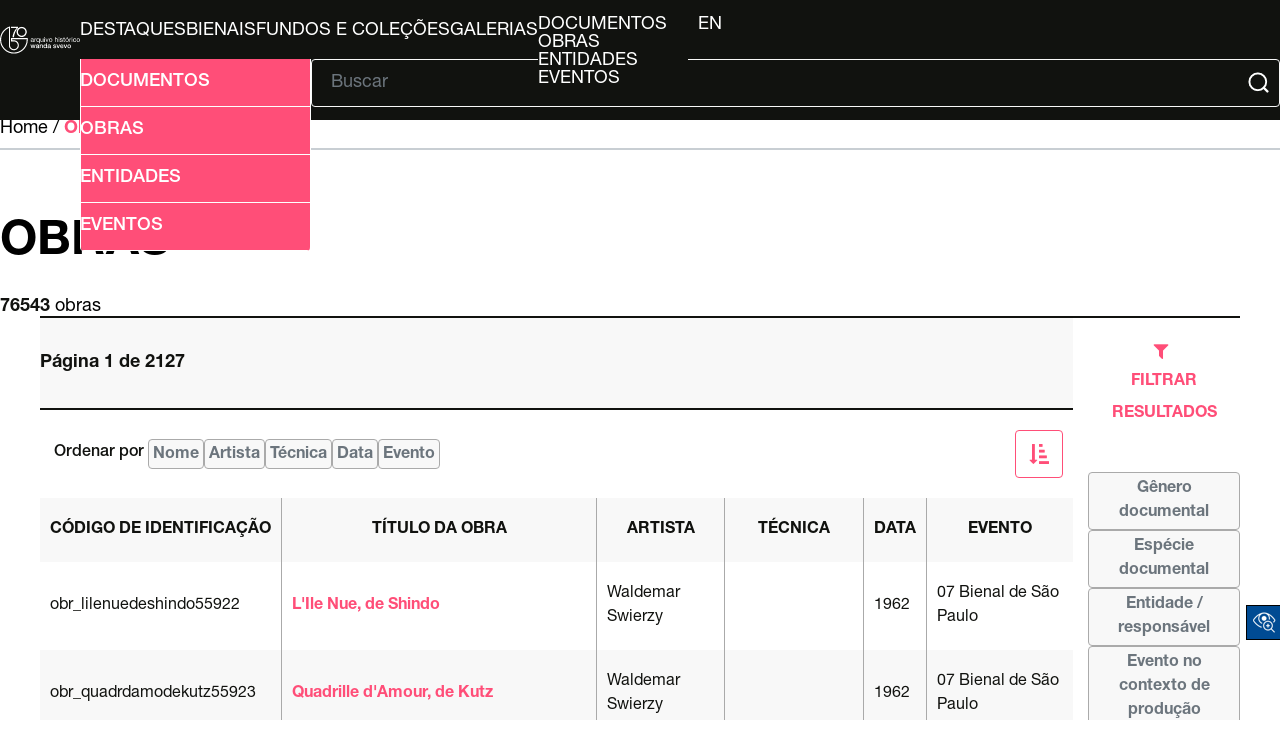

--- FILE ---
content_type: text/html; charset=UTF-8
request_url: http://arquivo.bienal.org.br/pawtucket/index.php/Browse/obras/view/list/key/b06fab12391de72512adc32a0ade663b/sort/t%C3%A9cnica/_advanced/0
body_size: 50344
content:
<!DOCTYPE html>
<html lang="en">

<head>
	<meta charset="utf-8">
	<meta name="viewport" content="width=device-width, initial-scale=1.0, minimum-scale=1.0" />

	<script async src="https://www.googletagmanager.com/gtag/js?id=UA-22818412-4"></script>
	<script>
		window.dataLayer = window.dataLayer || [];

		function gtag() {
			dataLayer.push(arguments);
		}
		gtag('js', new Date());
		gtag('config', 'UA-22818412-4');
	</script>



	<!-- CSS Reset -->
	<link rel="stylesheet" type="text/css" href="/pawtucket/themes/bienal-layout-novo/assets/css/reset.css" />
	<!-- Global CSS -->
	<link rel="stylesheet" type="text/css" href="/pawtucket/themes/bienal-layout-novo/assets/css/global.css" />
	<!-- Header CSS -->
	<link rel="stylesheet" type="text/css" href="/pawtucket/themes/bienal-layout-novo/assets/css/header.css" />
	<!-- Footer CSS -->
	<link rel="stylesheet" type="text/css" href="/pawtucket/themes/bienal-layout-novo/assets/css/footer.css" />
	<!-- Accessibility CSS -->
	<link rel="stylesheet" type="text/css" href="/pawtucket/themes/bienal-layout-novo/assets/css/accessibility.css" />
	
	<!-- Accessibility -->
	<link rel="stylesheet" type="text/css" href="/pawtucket/themes/bienal-layout-novo/assets/pawtucket/css/jbility.css" />
	<!-- jQuery selectBox -->
	<link rel="stylesheet" type="text/css" href="/pawtucket/themes/bienal-layout-novo/assets/pawtucket/css/jquery.selectBox.css" />

	<!-- jQuery 2.2.2 -->
	<script type="application/javascript" src="/pawtucket/themes/bienal-layout-novo/assets/pawtucket/js/jquery-2.2.2.min.js"></script>
	<!-- jQuery-ui -->
	<script type="application/javascript" src="/pawtucket/themes/bienal-layout-novo/assets/pawtucket/js/jquery-ui.min.js"></script>

	<!-- Accessibility -->
	<script type="application/javascript" src="/pawtucket/themes/bienal-layout-novo/assets/pawtucket/js/jbility.js"></script>
	<!-- jQuery selectBox -->
	<script type="application/javascript" src="/pawtucket/themes/bienal-layout-novo/assets/pawtucket/js/jquery.selectBox.js"></script>

	<!-- JS das páginas do site -->
	<script defer type="application/javascript" src="/pawtucket/themes/bienal-layout-novo/assets/js/global.js"></script>

	<!-- meta/asset loader do theme default -->
	
	<title>
		Bienal - Arquivo Histórico Wanda Svevo: Browse Obras	</title>

	<!-- <script type="text/javascript">
		jQuery(document).ready(function() {
			jQuery('#browse-menu').on('click mouseover mouseout mousemove mouseenter', function(e) {
				e.stopPropagation();
			});
		});
	</script> -->
		<!-- fim do meta/asset loader do theme default -->
</head>

<body>
	<!-- <div id="skipNavigation"><a href="#main">Skip to main content</a></div> -->
	<header>
		<div id="header-logo-div">
			<a id="header-logo-link" href="/pawtucket">
				<img
					id="header-logo-img"
					src="/pawtucket/themes/bienal-layout-novo/assets/svg/bienal-ahws_70-selo-branco.svg"
					alt="bienal logo" />
			</a>
		</div>
		<button id="hamburger-btn" onclick="toggleById('header-main', 'flex')"><svg xmlns="http://www.w3.org/2000/svg" viewBox="0 0 448 512">
				<path d="M0 96C0 78.3 14.3 64 32 64l384 0c17.7 0 32 14.3 32 32s-14.3 32-32 32L32 128C14.3 128 0 113.7 0 96zM0 256c0-17.7 14.3-32 32-32l384 0c17.7 0 32 14.3 32 32s-14.3 32-32 32L32 288c-17.7 0-32-14.3-32-32zM448 416c0 17.7-14.3 32-32 32L32 448c-17.7 0-32-14.3-32-32s14.3-32 32-32l384 0c17.7 0 32 14.3 32 32z" />
			</svg></button>
		<div id="header-main">
			<ul id="header-link-list" role="list" aria-label="Primary Navigation">

				<li><a href='/pawtucket/index.php/Gallery/Featured'>Destaques</a></li>
				<li><a href="/pawtucket/index.php/Gallery/getSetInfo/set_id/3303">Bienais</a></li>
				<li ><a href='/pawtucket/index.php/Detail/documento/1'>Fundos e Coleções</a></li>
				<li ><a href='/pawtucket/index.php/Gallery/Index'>Galerias</a></li>
				<li id="browse-popover-wrapper">
					<button id="browse-popover-btn" popovertarget="browse-popover-list">Explorar</button>
					<ul id="browse-popover-list" popover>
						<li><a href='/pawtucket/index.php/Browse/documentos'>Documentos</a></li>
						<li><a href='/pawtucket/index.php/Browse/obras'>Obras</a></li>
						<li><a href='/pawtucket/index.php/Browse/entidades'>Entidades</a></li>
						<li><a href='/pawtucket/index.php/Browse/eventos'>Eventos</a></li>
					</ul>
				</li>

				
				<li id="header-lang-desktop">
					<button popovertarget="lang-popover-div">pt</button>
					<div id="lang-popover-div" popover>
						<a href="/pawtucket/index.php/Browse/obras/view/list/key/b06fab12391de72512adc32a0ade663b/sort/t%C3%A9cnica/_advanced/0/lang/en_US">en</a>
					</div>
				</li>
				<li id="header-lang-mobile"><a href="/pawtucket/index.php/Browse/obras/view/list/key/b06fab12391de72512adc32a0ade663b/sort/t%C3%A9cnica/_advanced/0/lang/pt_BR">pt</a>&nbsp; &nbsp;|&nbsp; &nbsp;<a href="/pawtucket/index.php/Browse/obras/view/list/key/b06fab12391de72512adc32a0ade663b/sort/t%C3%A9cnica/_advanced/0/lang/en_US">en</a></li>
			</ul>

			<div id="header-form">
				<button
					id="header-adv-search-btn"
					popovertarget="header-adv-search-popover">
					<img src="/pawtucket/themes/bienal-layout-novo/assets/svg/folder-search.svg" />
					Busca Avançada				</button>

				<div popover id="header-adv-search-popover">
					<ul>
						<li><a href='/pawtucket/index.php/Search/advanced/documentos'>Documentos</a></li>
						<li><a href='/pawtucket/index.php/Search/advanced/obras'>Obras</a></li>
						<li><a href='/pawtucket/index.php/Search/advanced/entidades'>Entidades</a></li>
						<li><a href='/pawtucket/index.php/Search/advanced/eventos'>Eventos</a></li>
					</ul>
				</div>

				<hr>

				<form id="header-search-form" role="search" action="/pawtucket/index.php/MultiSearch/Index" aria-label="Buscar">
					<input id="headerSearchInput" type="text" placeholder="Buscar" name="search" autocomplete="off" aria-label="Texto de busca" />
					<button id="headerSearchButton" type="submit" aria-label="Submit">
						<img src="/pawtucket/themes/bienal-layout-novo/assets/svg/magnifying-glass.svg" />
					</button>
				</form>

				<script type="text/javascript">
					$(document).ready(function() {
						$('#headerSearchButton').prop('disabled', true);
						$('#headerSearchInput').on('keyup', function() {
							$('#headerSearchButton').prop('disabled', this.value == "" ? true : false);
						})
					});
				</script>
			</div>
		</div>
	</header>

	<main role="main">

<div class="browse-results-table-grid">
	<div id="home" class="sec-header">
		<span>Home / <b>Obras</b></span>
		<hr />

		<div id="titulo">
						<h1>Obras</h1>
		</div>

		<div>
			<span class="browse-results-span"><b>76543</b> Obras</span>

					</div>
	</div>

	<!-- <div class="browse-main-content"> -->
	
		<div class="browse-results">
			<div class="browse-results-toolbar">
				<div class="pagination-bar-summary">Página 1 de 2127</div>

				<div class="browse-results-toolbar-buttons">
					
									</div>
			</div>

			<div class="browse-results-sort-bar">
				<ul>
					<li>Ordenar por</li>

					<li><a href='/pawtucket/index.php/Browse/obras/view/list/key/82ee1aee8645faeb4bdcb5efaff9e528/sort/Nome/_advanced/0'>Nome</a></li>
<li><a href='/pawtucket/index.php/Browse/obras/view/list/key/82ee1aee8645faeb4bdcb5efaff9e528/sort/Artista/_advanced/0'>Artista</a></li>
<li><a href='/pawtucket/index.php/Browse/obras/view/list/key/82ee1aee8645faeb4bdcb5efaff9e528/sort/T%C3%A9cnica/_advanced/0'>Técnica</a></li>
<li><a href='/pawtucket/index.php/Browse/obras/view/list/key/82ee1aee8645faeb4bdcb5efaff9e528/sort/Data/_advanced/0'>Data</a></li>
<li><a href='/pawtucket/index.php/Browse/obras/view/list/key/82ee1aee8645faeb4bdcb5efaff9e528/sort/Evento/_advanced/0'>Evento</a></li>
				</ul>

				<a href='/pawtucket/index.php/Browse/obras/view/list/key/82ee1aee8645faeb4bdcb5efaff9e528/sort/t%C3%A9cnica/_advanced/0/direction/desc'class='botao icon ordenacao-asc'></a>			</div>

			<div class="table-overflow">

				<table class="browse-results-table-wrapper">
					
<thead class="browse-results-table-header">
	<tr>
		<th class="browse-results-table-column">Código de identificação</th>
		<th class="browse-results-table-column">Título da obra</th>
		<th class="browse-results-table-column">Artista</th>
		<th class="browse-results-table-column">Técnica</th>
		<th class="browse-results-table-column">Data</th>
		<th class="browse-results-table-column">Evento</th>
	</tr>
</thead>

<tbody class="browse-results-table-items">
	
			<tr class='browse-results-table-row'>
				<td class='browse-results-table-column idno'>obr_lilenuedeshindo55922</td>
				<td class='browse-results-table-column displayname'><a href='/pawtucket/index.php/Detail/documento/390'>L'Ile Nue, de Shindo</a></td>
				<td class='browse-results-table-column artist'>Waldemar Swierzy</td>
				<td class='browse-results-table-column technique'></td>
				<td class='browse-results-table-column date'>1962</td>
				<td class='browse-results-table-column event'>07 Bienal de São Paulo</td>
			</tr>
			<tr class='browse-results-table-row'>
				<td class='browse-results-table-column idno'>obr_quadrdamodekutz55923</td>
				<td class='browse-results-table-column displayname'><a href='/pawtucket/index.php/Detail/documento/391'>Quadrille d'Amour, de Kutz</a></td>
				<td class='browse-results-table-column artist'>Waldemar Swierzy</td>
				<td class='browse-results-table-column technique'></td>
				<td class='browse-results-table-column date'>1962</td>
				<td class='browse-results-table-column event'>07 Bienal de São Paulo</td>
			</tr>
			<tr class='browse-results-table-row'>
				<td class='browse-results-table-column idno'>obr_carparexpdearqpol55929</td>
				<td class='browse-results-table-column displayname'><a href='/pawtucket/index.php/Detail/documento/392'>Cartaz para Exposição de Arquitetura Polonesa</a></td>
				<td class='browse-results-table-column artist'>Waldemar Swierzy</td>
				<td class='browse-results-table-column technique'></td>
				<td class='browse-results-table-column date'>1963</td>
				<td class='browse-results-table-column event'>07 Bienal de São Paulo</td>
			</tr>
			<tr class='browse-results-table-row'>
				<td class='browse-results-table-column idno'>obr_ofervotiaodeushiti55838</td>
				<td class='browse-results-table-column displayname'><a href='/pawtucket/index.php/Detail/documento/393'>Oferenda Votiva ao Deus Hitita</a></td>
				<td class='browse-results-table-column artist'>Walter Battiss</td>
				<td class='browse-results-table-column technique'></td>
				<td class='browse-results-table-column date'></td>
				<td class='browse-results-table-column event'>07 Bienal de São Paulo</td>
			</tr>
			<tr class='browse-results-table-row'>
				<td class='browse-results-table-column idno'>obr_frdecadeamaradesa55837</td>
				<td class='browse-results-table-column displayname'><a href='/pawtucket/index.php/Detail/documento/394'>Fragmento de Carta de Amor à Rainha de Sabá</a></td>
				<td class='browse-results-table-column artist'>Walter Battiss</td>
				<td class='browse-results-table-column technique'>Óleo e Areia s/ Tela</td>
				<td class='browse-results-table-column date'></td>
				<td class='browse-results-table-column event'>07 Bienal de São Paulo</td>
			</tr>
			<tr class='browse-results-table-row'>
				<td class='browse-results-table-column idno'>obr_vegetativoi55979</td>
				<td class='browse-results-table-column displayname'><a href='/pawtucket/index.php/Detail/documento/395'>Vegetativo I</a></td>
				<td class='browse-results-table-column artist'>Walter Linck</td>
				<td class='browse-results-table-column technique'>Móbiles, Ferro e Aço</td>
				<td class='browse-results-table-column date'>1952</td>
				<td class='browse-results-table-column event'>07 Bienal de São Paulo</td>
			</tr>
			<tr class='browse-results-table-row'>
				<td class='browse-results-table-column idno'>obr_compoliriesinai55975</td>
				<td class='browse-results-table-column displayname'><a href='/pawtucket/index.php/Detail/documento/396'>Composição (Líricos e Sinais)</a></td>
				<td class='browse-results-table-column artist'>Walter Linck</td>
				<td class='browse-results-table-column technique'>Móbiles, Ferro e Aço</td>
				<td class='browse-results-table-column date'>1952</td>
				<td class='browse-results-table-column event'>07 Bienal de São Paulo</td>
			</tr>
			<tr class='browse-results-table-row'>
				<td class='browse-results-table-column idno'>obr_aranha55992</td>
				<td class='browse-results-table-column displayname'><a href='/pawtucket/index.php/Detail/documento/397'>Aranha</a></td>
				<td class='browse-results-table-column artist'>Walter Linck</td>
				<td class='browse-results-table-column technique'>Móbiles, Ferro e Aço</td>
				<td class='browse-results-table-column date'>1953</td>
				<td class='browse-results-table-column event'>07 Bienal de São Paulo</td>
			</tr>
			<tr class='browse-results-table-row'>
				<td class='browse-results-table-column idno'>obr_autoretrato55991</td>
				<td class='browse-results-table-column displayname'><a href='/pawtucket/index.php/Detail/documento/398'>Auto-retrato</a></td>
				<td class='browse-results-table-column artist'>Walter Linck</td>
				<td class='browse-results-table-column technique'>Móbiles, Ferro e Aço</td>
				<td class='browse-results-table-column date'>1953</td>
				<td class='browse-results-table-column event'>07 Bienal de São Paulo</td>
			</tr>
			<tr class='browse-results-table-row'>
				<td class='browse-results-table-column idno'>obr_mulhernervosa55994</td>
				<td class='browse-results-table-column displayname'><a href='/pawtucket/index.php/Detail/documento/399'>Mulher Nervosa</a></td>
				<td class='browse-results-table-column artist'>Walter Linck</td>
				<td class='browse-results-table-column technique'>Móbiles, Ferro e Aço</td>
				<td class='browse-results-table-column date'>1954</td>
				<td class='browse-results-table-column event'>07 Bienal de São Paulo</td>
			</tr>
			<tr class='browse-results-table-row'>
				<td class='browse-results-table-column idno'>obr_planoritmico55993</td>
				<td class='browse-results-table-column displayname'><a href='/pawtucket/index.php/Detail/documento/400'>Plano Rítmico</a></td>
				<td class='browse-results-table-column artist'>Walter Linck</td>
				<td class='browse-results-table-column technique'>Móbiles, Ferro e Aço</td>
				<td class='browse-results-table-column date'>1954</td>
				<td class='browse-results-table-column event'>07 Bienal de São Paulo</td>
			</tr>
			<tr class='browse-results-table-row'>
				<td class='browse-results-table-column idno'>obr_vegetativoii56004</td>
				<td class='browse-results-table-column displayname'><a href='/pawtucket/index.php/Detail/documento/401'>Vegetativo II</a></td>
				<td class='browse-results-table-column artist'>Walter Linck</td>
				<td class='browse-results-table-column technique'>Móbiles, Ferro e Aço</td>
				<td class='browse-results-table-column date'>1955</td>
				<td class='browse-results-table-column event'>07 Bienal de São Paulo</td>
			</tr>
			<tr class='browse-results-table-row'>
				<td class='browse-results-table-column idno'>obr_abalanca55995</td>
				<td class='browse-results-table-column displayname'><a href='/pawtucket/index.php/Detail/documento/402'>A Balança</a></td>
				<td class='browse-results-table-column artist'>Walter Linck</td>
				<td class='browse-results-table-column technique'>Móbiles, Ferro e Aço</td>
				<td class='browse-results-table-column date'>1956</td>
				<td class='browse-results-table-column event'>07 Bienal de São Paulo</td>
			</tr>
			<tr class='browse-results-table-row'>
				<td class='browse-results-table-column idno'>obr_osdoisprincipios55996</td>
				<td class='browse-results-table-column displayname'><a href='/pawtucket/index.php/Detail/documento/403'>Os Dois Princípios</a></td>
				<td class='browse-results-table-column artist'>Walter Linck</td>
				<td class='browse-results-table-column technique'>Móbiles, Ferro e Aço</td>
				<td class='browse-results-table-column date'>1956</td>
				<td class='browse-results-table-column event'>07 Bienal de São Paulo</td>
			</tr>
			<tr class='browse-results-table-row'>
				<td class='browse-results-table-column idno'>obr_vegetativoiii55999</td>
				<td class='browse-results-table-column displayname'><a href='/pawtucket/index.php/Detail/documento/404'>Vegetativo III</a></td>
				<td class='browse-results-table-column artist'>Walter Linck</td>
				<td class='browse-results-table-column technique'>Móbiles, Ferro e Aço</td>
				<td class='browse-results-table-column date'>1958</td>
				<td class='browse-results-table-column event'>07 Bienal de São Paulo</td>
			</tr>
			<tr class='browse-results-table-row'>
				<td class='browse-results-table-column idno'>obr_pontosopostos55998</td>
				<td class='browse-results-table-column displayname'><a href='/pawtucket/index.php/Detail/documento/405'>Pontos Opostos</a></td>
				<td class='browse-results-table-column artist'>Walter Linck</td>
				<td class='browse-results-table-column technique'>Móbiles, Ferro e Aço</td>
				<td class='browse-results-table-column date'>1958</td>
				<td class='browse-results-table-column event'>07 Bienal de São Paulo</td>
			</tr>
			<tr class='browse-results-table-row'>
				<td class='browse-results-table-column idno'>obr_janabeemdirdoceu55997</td>
				<td class='browse-results-table-column displayname'><a href='/pawtucket/index.php/Detail/documento/406'>Janela Aberta em Direção do Céu</a></td>
				<td class='browse-results-table-column artist'>Walter Linck</td>
				<td class='browse-results-table-column technique'>Móbiles, Ferro e Aço</td>
				<td class='browse-results-table-column date'>1958</td>
				<td class='browse-results-table-column event'>07 Bienal de São Paulo</td>
			</tr>
			<tr class='browse-results-table-row'>
				<td class='browse-results-table-column idno'>obr_mobilesdemoutier56005</td>
				<td class='browse-results-table-column displayname'><a href='/pawtucket/index.php/Detail/documento/407'>Móbiles de Moutier</a></td>
				<td class='browse-results-table-column artist'>Walter Linck</td>
				<td class='browse-results-table-column technique'>Móbiles, Ferro e Aço</td>
				<td class='browse-results-table-column date'>1961</td>
				<td class='browse-results-table-column event'>07 Bienal de São Paulo</td>
			</tr>
			<tr class='browse-results-table-row'>
				<td class='browse-results-table-column idno'>obr_harpaanimada56006</td>
				<td class='browse-results-table-column displayname'><a href='/pawtucket/index.php/Detail/documento/408'>Harpa Animada</a></td>
				<td class='browse-results-table-column artist'>Walter Linck</td>
				<td class='browse-results-table-column technique'>Móbiles, Ferro e Aço</td>
				<td class='browse-results-table-column date'>1962</td>
				<td class='browse-results-table-column event'>07 Bienal de São Paulo</td>
			</tr>
			<tr class='browse-results-table-row'>
				<td class='browse-results-table-column idno'>obr_penduloii56008</td>
				<td class='browse-results-table-column displayname'><a href='/pawtucket/index.php/Detail/documento/409'>Pêndulo II</a></td>
				<td class='browse-results-table-column artist'>Walter Linck</td>
				<td class='browse-results-table-column technique'>Móbiles, Ferro e Aço</td>
				<td class='browse-results-table-column date'>1963</td>
				<td class='browse-results-table-column event'>07 Bienal de São Paulo</td>
			</tr>
			<tr class='browse-results-table-row'>
				<td class='browse-results-table-column idno'>obr_somdeaco56007</td>
				<td class='browse-results-table-column displayname'><a href='/pawtucket/index.php/Detail/documento/410'>Som de Aço</a></td>
				<td class='browse-results-table-column artist'>Walter Linck</td>
				<td class='browse-results-table-column technique'>Móbiles, Ferro e Aço</td>
				<td class='browse-results-table-column date'>1963</td>
				<td class='browse-results-table-column event'>07 Bienal de São Paulo</td>
			</tr>
			<tr class='browse-results-table-row'>
				<td class='browse-results-table-column idno'>obr_consagracao41472</td>
				<td class='browse-results-table-column displayname'><a href='/pawtucket/index.php/Detail/documento/411'>Consagração</a></td>
				<td class='browse-results-table-column artist'>Wang Chia-Cheng</td>
				<td class='browse-results-table-column technique'>Óleo sobre tela</td>
				<td class='browse-results-table-column date'>1963</td>
				<td class='browse-results-table-column event'>07 Bienal de São Paulo</td>
			</tr>
			<tr class='browse-results-table-row'>
				<td class='browse-results-table-column idno'>obr_barcoazul17855</td>
				<td class='browse-results-table-column displayname'><a href='/pawtucket/index.php/Detail/documento/412'>Barco Azul</a></td>
				<td class='browse-results-table-column artist'>Wega Nery</td>
				<td class='browse-results-table-column technique'>Óleo sobre tela</td>
				<td class='browse-results-table-column date'></td>
				<td class='browse-results-table-column event'>07 Bienal de São Paulo</td>
			</tr>
			<tr class='browse-results-table-row'>
				<td class='browse-results-table-column idno'>obr_dinamicadocirco17858</td>
				<td class='browse-results-table-column displayname'><a href='/pawtucket/index.php/Detail/documento/413'>Dinâmica do Circo</a></td>
				<td class='browse-results-table-column artist'>Wega Nery</td>
				<td class='browse-results-table-column technique'>Óleo sobre tela</td>
				<td class='browse-results-table-column date'></td>
				<td class='browse-results-table-column event'>07 Bienal de São Paulo</td>
			</tr>
			<tr class='browse-results-table-row'>
				<td class='browse-results-table-column idno'>obr_perspectivas17853</td>
				<td class='browse-results-table-column displayname'><a href='/pawtucket/index.php/Detail/documento/414'>Perspectivas</a></td>
				<td class='browse-results-table-column artist'>Wega Nery</td>
				<td class='browse-results-table-column technique'>Óleo sobre tela</td>
				<td class='browse-results-table-column date'></td>
				<td class='browse-results-table-column event'>07 Bienal de São Paulo</td>
			</tr>
			<tr class='browse-results-table-row'>
				<td class='browse-results-table-column idno'>obr_imagensdovento17857</td>
				<td class='browse-results-table-column displayname'><a href='/pawtucket/index.php/Detail/documento/415'>Imagens do Vento</a></td>
				<td class='browse-results-table-column artist'>Wega Nery</td>
				<td class='browse-results-table-column technique'>Óleo sobre tela</td>
				<td class='browse-results-table-column date'></td>
				<td class='browse-results-table-column event'>07 Bienal de São Paulo</td>
			</tr>
			<tr class='browse-results-table-row'>
				<td class='browse-results-table-column idno'>obr_luaecolina17859</td>
				<td class='browse-results-table-column displayname'><a href='/pawtucket/index.php/Detail/documento/416'>Lua e Colina</a></td>
				<td class='browse-results-table-column artist'>Wega Nery</td>
				<td class='browse-results-table-column technique'>Óleo sobre tela</td>
				<td class='browse-results-table-column date'></td>
				<td class='browse-results-table-column event'>07 Bienal de São Paulo</td>
			</tr>
			<tr class='browse-results-table-row'>
				<td class='browse-results-table-column idno'>obr_ohomemdividido17885</td>
				<td class='browse-results-table-column displayname'><a href='/pawtucket/index.php/Detail/documento/417'>O Homem Dividido</a></td>
				<td class='browse-results-table-column artist'>Wega Nery</td>
				<td class='browse-results-table-column technique'>Óleo sobre tela</td>
				<td class='browse-results-table-column date'></td>
				<td class='browse-results-table-column event'>07 Bienal de São Paulo</td>
			</tr>
			<tr class='browse-results-table-row'>
				<td class='browse-results-table-column idno'>obr_cidadedesonho17851</td>
				<td class='browse-results-table-column displayname'><a href='/pawtucket/index.php/Detail/documento/418'>Cidade de Sonho</a></td>
				<td class='browse-results-table-column artist'>Wega Nery</td>
				<td class='browse-results-table-column technique'>Óleo sobre tela</td>
				<td class='browse-results-table-column date'></td>
				<td class='browse-results-table-column event'>07 Bienal de São Paulo</td>
			</tr>
			<tr class='browse-results-table-row'>
				<td class='browse-results-table-column idno'>obr_antigasarcadas17847</td>
				<td class='browse-results-table-column displayname'><a href='/pawtucket/index.php/Detail/documento/419'>Antigas Arcadas</a></td>
				<td class='browse-results-table-column artist'>Wega Nery</td>
				<td class='browse-results-table-column technique'>Óleo sobre tela</td>
				<td class='browse-results-table-column date'></td>
				<td class='browse-results-table-column event'>07 Bienal de São Paulo</td>
			</tr>
			<tr class='browse-results-table-row'>
				<td class='browse-results-table-column idno'>obr_chamasnosdeclives17860</td>
				<td class='browse-results-table-column displayname'><a href='/pawtucket/index.php/Detail/documento/420'>Chamas nos Declives</a></td>
				<td class='browse-results-table-column artist'>Wega Nery</td>
				<td class='browse-results-table-column technique'>Óleo sobre tela</td>
				<td class='browse-results-table-column date'></td>
				<td class='browse-results-table-column event'>07 Bienal de São Paulo</td>
			</tr>
			<tr class='browse-results-table-row'>
				<td class='browse-results-table-column idno'>obr_brancosnapauta17850</td>
				<td class='browse-results-table-column displayname'><a href='/pawtucket/index.php/Detail/documento/421'>Brancos na Pauta</a></td>
				<td class='browse-results-table-column artist'>Wega Nery</td>
				<td class='browse-results-table-column technique'>Óleo sobre tela</td>
				<td class='browse-results-table-column date'></td>
				<td class='browse-results-table-column event'>07 Bienal de São Paulo</td>
			</tr>
			<tr class='browse-results-table-row'>
				<td class='browse-results-table-column idno'>obr_sinfoniaescura17849</td>
				<td class='browse-results-table-column displayname'><a href='/pawtucket/index.php/Detail/documento/422'>Sinfonia Escura</a></td>
				<td class='browse-results-table-column artist'>Wega Nery</td>
				<td class='browse-results-table-column technique'>Óleo sobre tela</td>
				<td class='browse-results-table-column date'></td>
				<td class='browse-results-table-column event'>07 Bienal de São Paulo</td>
			</tr>
			<tr class='browse-results-table-row'>
				<td class='browse-results-table-column idno'>obr_cidadenoturna17884</td>
				<td class='browse-results-table-column displayname'><a href='/pawtucket/index.php/Detail/documento/423'>Cidade Noturna</a></td>
				<td class='browse-results-table-column artist'>Wega Nery</td>
				<td class='browse-results-table-column technique'>Óleo sobre tela</td>
				<td class='browse-results-table-column date'></td>
				<td class='browse-results-table-column event'>07 Bienal de São Paulo</td>
			</tr>
			<tr class='browse-results-table-row'>
				<td class='browse-results-table-column idno'>obr_campodepapoulas17861</td>
				<td class='browse-results-table-column displayname'><a href='/pawtucket/index.php/Detail/documento/424'>Campo de Papoulas</a></td>
				<td class='browse-results-table-column artist'>Wega Nery</td>
				<td class='browse-results-table-column technique'>Óleo sobre tela</td>
				<td class='browse-results-table-column date'></td>
				<td class='browse-results-table-column event'>07 Bienal de São Paulo</td>
			</tr>
			<tr class='browse-results-table-row'>
				<td class='browse-results-table-column idno'>obr_cortejostriunfais17846</td>
				<td class='browse-results-table-column displayname'><a href='/pawtucket/index.php/Detail/documento/425'>Cortejos Triunfais</a></td>
				<td class='browse-results-table-column artist'>Wega Nery</td>
				<td class='browse-results-table-column technique'>Óleo sobre tela</td>
				<td class='browse-results-table-column date'></td>
				<td class='browse-results-table-column event'>07 Bienal de São Paulo</td>
			</tr></tbody>				</table>
			</div>

			<div class="pagination-bar">
				<div class="pagination-bar-summary">Página 1 de 2127</div>

				<div class="pagination-bar-page-numbers">
				<ul><li class="pagination-bar-selected-page"><a href='/pawtucket/index.php/Browse/obras/s/0/view/list/key/82ee1aee8645faeb4bdcb5efaff9e528'class='nextNav'>1</a></li><li ><a href='/pawtucket/index.php/Browse/obras/s/36/view/list/key/82ee1aee8645faeb4bdcb5efaff9e528'class='nextNav'>2</a></li><li ><a href='/pawtucket/index.php/Browse/obras/s/72/view/list/key/82ee1aee8645faeb4bdcb5efaff9e528'class='nextNav'>3</a></li><li ><a href='/pawtucket/index.php/Browse/obras/s/108/view/list/key/82ee1aee8645faeb4bdcb5efaff9e528'class='nextNav'>4</a></li><li ><a href='/pawtucket/index.php/Browse/obras/s/144/view/list/key/82ee1aee8645faeb4bdcb5efaff9e528'class='nextNav'>5</a></li></ul><a href='/pawtucket/index.php/Browse/obras/s/180/view/list/key/82ee1aee8645faeb4bdcb5efaff9e528'class='nextNav botao icon proximo'></a><a href='/pawtucket/index.php/Browse/obras/s/76536/view/list/key/82ee1aee8645faeb4bdcb5efaff9e528'class='nextNav botao icon final'></a>				</div>

									<div class="pagination-bar-page-jumper">
						Pular para página						<input />
					</div>
							</div>
		</div>

		<div class="browse-results-facets">
			<!-- Linha transferida de Browse/browse_facets_html.php -->

			<h3 onclick="toggleById('filtros')">
				
				<a href='#' id='showRefine' onclick='jQuery("#caLoadingFacetsListIndicator").show(); jQuery("#filtros").load("/mandic/pawtucket/index.php/Browse/obras/getFacetsList/1/key/82ee1aee8645faeb4bdcb5efaff9e528 "); return false'>
					Filtrar Resultados				</a>
			</h3>

			<div id="filtros">

				
<style>
	#bMorePanel {
		position: fixed;
		top: var(--header-height);
		right: 0px;
		background-color: var(--tertiary4);
		padding-left: 40px;
		padding-right: 50px;
		padding-top: 40px;

		max-width: 300px;
		width: 100%;
		height: calc(100% - var(--header-height));
		display: none;
		font-size: 0px
	}

	
	#bMorePanel h1, #bScrollList strong {
		text-transform: uppercase;
	}

	#bMorePanel h1 span, #bScrollList a {
		text-transform: lowercase;
	}


	#bMorePanel #bMorePanelClose {}

	#bMorePanel #bScrollListLabel {
		color: var(--secondary);
		font-family: "Helvetica Neue Bold";
		font-size: 18px;
		font-weight: normal;
		line-height: 22px;
		margin: 0;
		padding: 0;
		margin-bottom: 38px;
	}

	#bMorePanel #bScrollListLabel .bFilterCount {
		background-color: inherit;
		color: var(--secondary);
		font-family: "Helvetica Neue Roman";
		font-size: 18px;
		font-weight: normal;
		display: block;
		border-radius: 4px;
		padding: 5px 8px;
		margin-top: 10px;
	}

	#bMorePanel #bScrollListLabel span {
		padding: 0 !important;
		margin: 0 !important;
	}

	#bMorePanel #bLetterBar {
		font-family: "Helvetica Neue Bold";
		font-size: 18px;
		width: 30px;
		display: inline-block;
		vertical-align: top;
		color: #fff;
	}

	#bMorePanel #bLetterBar a, #bScrollList a {
		color: var(--tertiary);
		font-size: 18px;
		justify-content: start;
		padding-block: 2px;
	}

	#bMorePanel #bScrollList {
		overflow-y: scroll;
		overflow-x: hidden;
		width: calc(100% - 30px);
		height: calc(100% - var(--header-height));
		display: inline-block;
		vertical-align: top;
		color: #fff;
		font-size: 12px;
		font-family: "Helvetica Neue Bold"
	}

	#bMorePanel #bScrollList div {
		margin: 2px;
	}

	#bMorePanel #bScrollList div strong {
		margin: 15px 0px;
		font-family: "Helvetica Neue Roman";
		font-weight: normal;
		font-size: 18px;
		color: var(--secondary);
	}
</style>

<div id='bMorePanel'><!-- long lists of facets are loaded here --></div>

		<ul>
			<li class='titulo'>
				<a href='#' id='showRefine' onclick='jQuery("#caLoadingFacetContentIndicator_document_genret_facet").show(); jQuery("#bMorePanel").load("/pawtucket/index.php/Browse/obras/getFacet/1/facet/document_genret_facet/view/list/key/82ee1aee8645faeb4bdcb5efaff9e528/uid/"+(new Date()).getTime(), function(response, status, xhr){ if (status != "success") alert(response); jQuery("#bMorePanel").show(); jQuery("#caLoadingFacetContentIndicator_document_genret_facet").hide(); jQuery("#bMorePanel").mouseleave(function(){jQuery("#bMorePanel").hide();});}); return false;'>
					Gênero documental				</a>
			</li>

			<div id="caLoadingFacetContentIndicator_document_genret_facet" style="padding: 10px 0px 0px 0px; display:none">
				<i class='caIcon fa fa fa-cog fa-spin fa-1x'></i>
			</div>

			<div id="filtro_document_genret_facet">
			</div>
		</ul>
		<ul>
			<li class='titulo'>
				<a href='#' id='showRefine' onclick='jQuery("#caLoadingFacetContentIndicator_document_type_facet").show(); jQuery("#bMorePanel").load("/pawtucket/index.php/Browse/obras/getFacet/1/facet/document_type_facet/view/list/key/82ee1aee8645faeb4bdcb5efaff9e528/uid/"+(new Date()).getTime(), function(response, status, xhr){ if (status != "success") alert(response); jQuery("#bMorePanel").show(); jQuery("#caLoadingFacetContentIndicator_document_type_facet").hide(); jQuery("#bMorePanel").mouseleave(function(){jQuery("#bMorePanel").hide();});}); return false;'>
					Espécie documental				</a>
			</li>

			<div id="caLoadingFacetContentIndicator_document_type_facet" style="padding: 10px 0px 0px 0px; display:none">
				<i class='caIcon fa fa fa-cog fa-spin fa-1x'></i>
			</div>

			<div id="filtro_document_type_facet">
			</div>
		</ul>
		<ul>
			<li class='titulo'>
				<a href='#' id='showRefine' onclick='jQuery("#caLoadingFacetContentIndicator_entities_author_facet").show(); jQuery("#bMorePanel").load("/pawtucket/index.php/Browse/obras/getFacet/1/facet/entities_author_facet/view/list/key/82ee1aee8645faeb4bdcb5efaff9e528/uid/"+(new Date()).getTime(), function(response, status, xhr){ if (status != "success") alert(response); jQuery("#bMorePanel").show(); jQuery("#caLoadingFacetContentIndicator_entities_author_facet").hide(); jQuery("#bMorePanel").mouseleave(function(){jQuery("#bMorePanel").hide();});}); return false;'>
					Entidade / responsável				</a>
			</li>

			<div id="caLoadingFacetContentIndicator_entities_author_facet" style="padding: 10px 0px 0px 0px; display:none">
				<i class='caIcon fa fa fa-cog fa-spin fa-1x'></i>
			</div>

			<div id="filtro_entities_author_facet">
			</div>
		</ul>
		<ul>
			<li class='titulo'>
				<a href='#' id='showRefine' onclick='jQuery("#caLoadingFacetContentIndicator_occurrences_production_facet").show(); jQuery("#bMorePanel").load("/pawtucket/index.php/Browse/obras/getFacet/1/facet/occurrences_production_facet/view/list/key/82ee1aee8645faeb4bdcb5efaff9e528/uid/"+(new Date()).getTime(), function(response, status, xhr){ if (status != "success") alert(response); jQuery("#bMorePanel").show(); jQuery("#caLoadingFacetContentIndicator_occurrences_production_facet").hide(); jQuery("#bMorePanel").mouseleave(function(){jQuery("#bMorePanel").hide();});}); return false;'>
					Evento no contexto de produção documental				</a>
			</li>

			<div id="caLoadingFacetContentIndicator_occurrences_production_facet" style="padding: 10px 0px 0px 0px; display:none">
				<i class='caIcon fa fa fa-cog fa-spin fa-1x'></i>
			</div>

			<div id="filtro_occurrences_production_facet">
			</div>
		</ul>
		<ul>
			<li class='titulo'>
				<a href='#' id='showRefine' onclick='jQuery("#caLoadingFacetContentIndicator_nat_representation_facet").show(); jQuery("#bMorePanel").load("/pawtucket/index.php/Browse/obras/getFacet/1/facet/nat_representation_facet/view/list/key/82ee1aee8645faeb4bdcb5efaff9e528/uid/"+(new Date()).getTime(), function(response, status, xhr){ if (status != "success") alert(response); jQuery("#bMorePanel").show(); jQuery("#caLoadingFacetContentIndicator_nat_representation_facet").hide(); jQuery("#bMorePanel").mouseleave(function(){jQuery("#bMorePanel").hide();});}); return false;'>
					Representação nacional				</a>
			</li>

			<div id="caLoadingFacetContentIndicator_nat_representation_facet" style="padding: 10px 0px 0px 0px; display:none">
				<i class='caIcon fa fa fa-cog fa-spin fa-1x'></i>
			</div>

			<div id="filtro_nat_representation_facet">
			</div>
		</ul>
		<ul>
			<li class='titulo'>
				<a href='#' id='showRefine' onclick='jQuery("#caLoadingFacetContentIndicator_term_facet").show(); jQuery("#bMorePanel").load("/pawtucket/index.php/Browse/obras/getFacet/1/facet/term_facet/view/list/key/82ee1aee8645faeb4bdcb5efaff9e528/uid/"+(new Date()).getTime(), function(response, status, xhr){ if (status != "success") alert(response); jQuery("#bMorePanel").show(); jQuery("#caLoadingFacetContentIndicator_term_facet").hide(); jQuery("#bMorePanel").mouseleave(function(){jQuery("#bMorePanel").hide();});}); return false;'>
					Vocabulário Relacionado				</a>
			</li>

			<div id="caLoadingFacetContentIndicator_term_facet" style="padding: 10px 0px 0px 0px; display:none">
				<i class='caIcon fa fa fa-cog fa-spin fa-1x'></i>
			</div>

			<div id="filtro_term_facet">
			</div>
		</ul>
		<ul>
			<li class='titulo'>
				<a href='#' id='showRefine' onclick='jQuery("#caLoadingFacetContentIndicator_occurrences_facet").show(); jQuery("#bMorePanel").load("/pawtucket/index.php/Browse/obras/getFacet/1/facet/occurrences_facet/view/list/key/82ee1aee8645faeb4bdcb5efaff9e528/uid/"+(new Date()).getTime(), function(response, status, xhr){ if (status != "success") alert(response); jQuery("#bMorePanel").show(); jQuery("#caLoadingFacetContentIndicator_occurrences_facet").hide(); jQuery("#bMorePanel").mouseleave(function(){jQuery("#bMorePanel").hide();});}); return false;'>
					Evento Relacionado				</a>
			</li>

			<div id="caLoadingFacetContentIndicator_occurrences_facet" style="padding: 10px 0px 0px 0px; display:none">
				<i class='caIcon fa fa fa-cog fa-spin fa-1x'></i>
			</div>

			<div id="filtro_occurrences_facet">
			</div>
		</ul>
		<ul>
			<li class='titulo'>
				<a href='#' id='showRefine' onclick='jQuery("#caLoadingFacetContentIndicator_cromia_facet").show(); jQuery("#bMorePanel").load("/pawtucket/index.php/Browse/obras/getFacet/1/facet/cromia_facet/view/list/key/82ee1aee8645faeb4bdcb5efaff9e528/uid/"+(new Date()).getTime(), function(response, status, xhr){ if (status != "success") alert(response); jQuery("#bMorePanel").show(); jQuery("#caLoadingFacetContentIndicator_cromia_facet").hide(); jQuery("#bMorePanel").mouseleave(function(){jQuery("#bMorePanel").hide();});}); return false;'>
					Cromia				</a>
			</li>

			<div id="caLoadingFacetContentIndicator_cromia_facet" style="padding: 10px 0px 0px 0px; display:none">
				<i class='caIcon fa fa fa-cog fa-spin fa-1x'></i>
			</div>

			<div id="filtro_cromia_facet">
			</div>
		</ul>
		<ul>
			<li class='titulo'>
				<a href='#' id='showRefine' onclick='jQuery("#caLoadingFacetContentIndicator_polaridade_facet").show(); jQuery("#bMorePanel").load("/pawtucket/index.php/Browse/obras/getFacet/1/facet/polaridade_facet/view/list/key/82ee1aee8645faeb4bdcb5efaff9e528/uid/"+(new Date()).getTime(), function(response, status, xhr){ if (status != "success") alert(response); jQuery("#bMorePanel").show(); jQuery("#caLoadingFacetContentIndicator_polaridade_facet").hide(); jQuery("#bMorePanel").mouseleave(function(){jQuery("#bMorePanel").hide();});}); return false;'>
					Polaridade				</a>
			</li>

			<div id="caLoadingFacetContentIndicator_polaridade_facet" style="padding: 10px 0px 0px 0px; display:none">
				<i class='caIcon fa fa fa-cog fa-spin fa-1x'></i>
			</div>

			<div id="filtro_polaridade_facet">
			</div>
		</ul>
		<ul>
			<li class='titulo'>
				<a href='#' id='showRefine' onclick='jQuery("#caLoadingFacetContentIndicator_tipo_midia_facet").show(); jQuery("#bMorePanel").load("/pawtucket/index.php/Browse/obras/getFacet/1/facet/tipo_midia_facet/view/list/key/82ee1aee8645faeb4bdcb5efaff9e528/uid/"+(new Date()).getTime(), function(response, status, xhr){ if (status != "success") alert(response); jQuery("#bMorePanel").show(); jQuery("#caLoadingFacetContentIndicator_tipo_midia_facet").hide(); jQuery("#bMorePanel").mouseleave(function(){jQuery("#bMorePanel").hide();});}); return false;'>
					Tipo de mídia				</a>
			</li>

			<div id="caLoadingFacetContentIndicator_tipo_midia_facet" style="padding: 10px 0px 0px 0px; display:none">
				<i class='caIcon fa fa fa-cog fa-spin fa-1x'></i>
			</div>

			<div id="filtro_tipo_midia_facet">
			</div>
		</ul>
		<ul>
			<li class='titulo'>
				<a href='#' id='showRefine' onclick='jQuery("#caLoadingFacetContentIndicator_authorplace_facet").show(); jQuery("#bMorePanel").load("/pawtucket/index.php/Browse/obras/getFacet/1/facet/authorplace_facet/view/list/key/82ee1aee8645faeb4bdcb5efaff9e528/uid/"+(new Date()).getTime(), function(response, status, xhr){ if (status != "success") alert(response); jQuery("#bMorePanel").show(); jQuery("#caLoadingFacetContentIndicator_authorplace_facet").hide(); jQuery("#bMorePanel").mouseleave(function(){jQuery("#bMorePanel").hide();});}); return false;'>
					Nacionalidade da Entidade / Responsável				</a>
			</li>

			<div id="caLoadingFacetContentIndicator_authorplace_facet" style="padding: 10px 0px 0px 0px; display:none">
				<i class='caIcon fa fa fa-cog fa-spin fa-1x'></i>
			</div>

			<div id="filtro_authorplace_facet">
			</div>
		</ul>
		<ul>
			<li class='titulo'>
				<a href='#' id='showRefine' onclick='jQuery("#caLoadingFacetContentIndicator_has_award_facet").show(); jQuery("#bMorePanel").load("/pawtucket/index.php/Browse/obras/getFacet/1/facet/has_award_facet/view/list/key/82ee1aee8645faeb4bdcb5efaff9e528/uid/"+(new Date()).getTime(), function(response, status, xhr){ if (status != "success") alert(response); jQuery("#bMorePanel").show(); jQuery("#caLoadingFacetContentIndicator_has_award_facet").hide(); jQuery("#bMorePanel").mouseleave(function(){jQuery("#bMorePanel").hide();});}); return false;'>
					Obra Premiada				</a>
			</li>

			<div id="caLoadingFacetContentIndicator_has_award_facet" style="padding: 10px 0px 0px 0px; display:none">
				<i class='caIcon fa fa fa-cog fa-spin fa-1x'></i>
			</div>

			<div id="filtro_has_award_facet">
			</div>
		</ul>
		<ul>
			<li class='titulo'>
				<a href='#' id='showRefine' onclick='jQuery("#caLoadingFacetContentIndicator_type_facet").show(); jQuery("#bMorePanel").load("/pawtucket/index.php/Browse/obras/getFacet/1/facet/type_facet/view/list/key/82ee1aee8645faeb4bdcb5efaff9e528/uid/"+(new Date()).getTime(), function(response, status, xhr){ if (status != "success") alert(response); jQuery("#bMorePanel").show(); jQuery("#caLoadingFacetContentIndicator_type_facet").hide(); jQuery("#bMorePanel").mouseleave(function(){jQuery("#bMorePanel").hide();});}); return false;'>
					Tipo de Documento				</a>
			</li>

			<div id="caLoadingFacetContentIndicator_type_facet" style="padding: 10px 0px 0px 0px; display:none">
				<i class='caIcon fa fa fa-cog fa-spin fa-1x'></i>
			</div>

			<div id="filtro_type_facet">
			</div>
		</ul>
		<ul>
			<li class='titulo'>
				<a href='#' id='showRefine' onclick='jQuery("#caLoadingFacetContentIndicator_date_obra_facet").show(); jQuery("#bMorePanel").load("/pawtucket/index.php/Browse/obras/getFacet/1/facet/date_obra_facet/view/list/key/82ee1aee8645faeb4bdcb5efaff9e528/uid/"+(new Date()).getTime(), function(response, status, xhr){ if (status != "success") alert(response); jQuery("#bMorePanel").show(); jQuery("#caLoadingFacetContentIndicator_date_obra_facet").hide(); jQuery("#bMorePanel").mouseleave(function(){jQuery("#bMorePanel").hide();});}); return false;'>
					Década				</a>
			</li>

			<div id="caLoadingFacetContentIndicator_date_obra_facet" style="padding: 10px 0px 0px 0px; display:none">
				<i class='caIcon fa fa fa-cog fa-spin fa-1x'></i>
			</div>

			<div id="filtro_date_obra_facet">
			</div>
		</ul>

				<div id="caLoadingFacetsListIndicator" style="padding: 10px 0px 0px 30px; display:none">
					<i class='caIcon fa fa fa-cog fa-spin fa-1x'></i>
				</div>
			</div>
		</div>

		<script>
			$(".pagination-bar-page-jumper input").keypress(function($e) {
				if ($e.which == 13 && $(this).val().trim() != "" && !isNaN($(this).val()) && Number($(this).val()) <= 2127 && Number($(this).val()) > 0) {
					var offset = 36 * ($(this).val() - 1);
					window.location.href = "/pawtucket/index.php/Search/obras/s/" + offset + "/view/list/key/82ee1aee8645faeb4bdcb5efaff9e528";
				}
			});
		</script>
		<!-- </div> -->

	<div class="sec-footer">
		<ul class="sec-footer-social-list">
			<li>
				Compartilhar			</li>
			<li>
				<a href="#"><img src="/pawtucket/themes/bienal-layout-novo/assets/svg/facebook.svg" alt="logo facebook" /></a>
			</li>

			<li>
				<a href="#"><img src="/pawtucket/themes/bienal-layout-novo/assets/svg/x-twitter.svg" alt="logo twitter" /></a>
			</li>

			<li>
				<a href="#"><img src="/pawtucket/themes/bienal-layout-novo/assets/svg/whatsapp.svg" alt="logo whatsapp" /></a>
			</li>
		</ul>
	</div>
</div></main>


<!-- Accessibility -->
<div class="acess-container">
	<div id="jbbutton" class="balloon" title="Acessibilidade"><span class="balloontext">Acessibilidade</span>
		<img src="/pawtucket/themes/bienal-layout-novo/assets/pawtucket/graphics/jbility/accessibility.png">
	</div>
	<div id="acess-icons">

		<div class="acess-icon balloon"><span class="balloontext">Contraste</span>
			<img id="contrast" src="/pawtucket/themes/bienal-layout-novo/assets/pawtucket/graphics/jbility/contraste42.png" />
		</div>


		<div class="acess-icon balloon"><span class="balloontext">Diminuir Fonte</span>
			<img id="decreaseFont" src="/pawtucket/themes/bienal-layout-novo/assets/pawtucket/graphics/jbility/fontsme42.png" />
		</div>

		<div class="acess-icon balloon"><span class="balloontext">Tamanho normal</span>
			<img id="normalSizeFont" src="/pawtucket/themes/bienal-layout-novo/assets/pawtucket/graphics/jbility/fontsno42.png" />
		</div>

		<div class="acess-icon balloon"><span class="balloontext">Aumentar Fonte</span>
			<img id="increaseFont" src="/pawtucket/themes/bienal-layout-novo/assets/pawtucket/graphics/jbility/fontsma42.png" />
		</div>
	</div>
</div>
<!-- HandTalk -->
<script type="application/javascript" src="https://plugin.handtalk.me/web/latest/handtalk.min.js"></script>
<script>
	if (typeof(HT) != "undefined") {
		var ht = new HT({
			token: "1ac1a32959126e7c2aaf00ed89ce3f0b"
		});
	}
</script>

<footer>
	<div id="footer-logo-grid">
		<a id="footer-logo-bienal-link" href="/pawtucket/Front/Index">
			<img id="footer-logo-bienal" src="/pawtucket/themes/bienal-layout-novo/assets/svg/logo.svg" />
		</a>
		<div id="footer-logo-social">
			<ul id="footer-logo-list">
				<li>
					<a href="https://www.instagram.com/bienalsaopaulo/"><img
							class="footer-logo"
							src="/pawtucket/themes/bienal-layout-novo/assets/svg/instagram.svg"
							alt="instagram logo" /></a>
				</li>
				<li>
					<a href="https://www.facebook.com/bienalsaopaulo/"><img
							class="footer-logo"
							src="/pawtucket/themes/bienal-layout-novo/assets/svg/facebook.svg"
							alt="facebook logo" /></a>
				</li>
				<li>
					<a href="https://www.tiktok.com/@bienalsaopaulo/"><img
							class="footer-logo"
							src="/pawtucket/themes/bienal-layout-novo/assets/svg/tiktok.svg"
							alt="tiktok logo" /></a>
				</li>
				<li>
					<a href="https://twitter.com/bienalsaopaulo/"><img
							class="footer-logo"
							src="/pawtucket/themes/bienal-layout-novo/assets/svg/x-twitter.svg"
							alt="twitter logo" /></a>
				</li>
				<li>
					<a href="https://www.youtube.com/bienalsp/"><img
							class="footer-logo-youtube"
							src="/pawtucket/themes/bienal-layout-novo/assets/svg/youtube.svg"
							alt="youtube logo" /></a>
				</li>
			</ul>
		</div>
	</div>
	<hr />
	<div id="footer-main">
		<ul id="footer-main-list">
			<li><a href="https://bienal.org.br/arquivo-historico/">Arquivo Histórico</a></li>
			<li><a href="http://imgs.fbsp.org.br/files/9e0c1e29a14eb6a3997d316d00024c80.pdf">Guia de Acervo</a></li>
			<li><a href="https://docs.google.com/forms/d/e/1FAIpQLSctY9IPhFyIncXi_EhfkWTS4tdBv-a31Ri5o-0c4pyfnnKjWw/viewform?authuser=2">Solicitações de Pesquisas</a></li>
			<li><a href="http://imgs.fbsp.org.br/files/1b0e14ffc5e6a45bde3149797252b8e5.pdf">Plano de Classificação</a></li>
		</ul>
		<div id="footer-disclaimer">
			<img id="footer-bloco-logos" src="/pawtucket/themes/bienal-layout-novo/assets/img/bienal-bloco_marcas-arquivo-2025-PT.png"
				alt="logo bienal" />
			<div id="footer-disclaimer-logos">
				<img
					src="/pawtucket/themes/bienal-layout-novo/assets/img/proac.png"
					alt="logo bienal" />
				<img
					src="/pawtucket/themes/bienal-layout-novo/assets/svg/bienal-texto.svg"
					alt="logo Proac, logo São Paulo" />
				<img
					src="/pawtucket/themes/bienal-layout-novo/assets/img/sp-cultura.png"
					alt="logo Proac, logo São Paulo" />
				<img
					src="/pawtucket/themes/bienal-layout-novo/assets/img/cultsp.png"
					alt="logo Proac, logo São Paulo" />
				<img
					src="/pawtucket/themes/bienal-layout-novo/assets/img/secretaria-sp.png"
					alt="logo Proac, logo São Paulo" />
			</div>
		</div>
		<div id="footer-info">
			<div>
				<p>
<!--					-->					O banco de dados do AHWS contou com recursos do ProAC e do PROMAC e está em constante desenvolvimento.
				</p>
				<h4>Arquivo Histórico Wanda Svevo</h4>
				<p>
					Parque Ibirapuera – Portão 3 Pavilhão Ciccillo Matarazzo - 2º
					Andar<br />
					CEP 04094-000 - São Paulo / SP
				</p>
			</div>
			<div>
				<h4>Contato</h4>
				<p>
					+55 11 5576 7635<br />
					<a href="mailto:arquivo.historico@bienal.org.br">arquivo.historico@bienal.org.br</a>
				</p>
			</div>
		</div>
	</div>
</footer>
</body>
</body>

</html>
